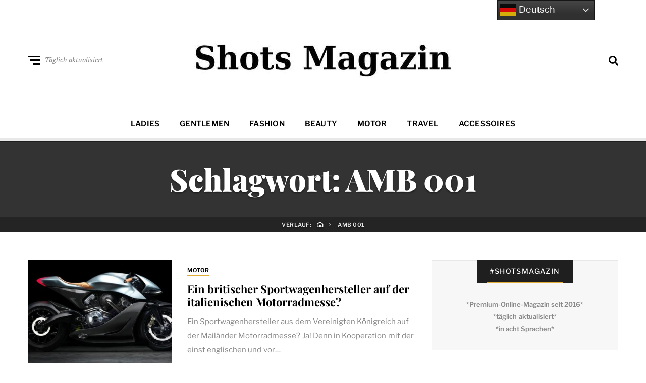

--- FILE ---
content_type: text/html; charset=UTF-8
request_url: https://www.shots.media/tag/amb-001
body_size: 14983
content:
<!DOCTYPE html>
<html dir="ltr" lang="de" prefix="og: https://ogp.me/ns#">
<head>

<meta name="robots" content="index, follow, max-image-preview:large">
<meta http-equiv="X-UA-Compatible" content="IE=edge">
<meta name="classification" content="Magazin, Premium, Styles, Trends, People, Advertorial, Lifestyle, Luxus">
<meta name="made" content="shots.media https://www.shots.media">
<meta name="publisher" content="Sierks Media">
<meta name="p:domain_verify" content="7a63c4c3306b42728752cd45c71e7178"/>
<meta name="verification" content="262dd00fb241a076b838352b06c4bbde" />
<meta name="theme-color" content="#000000" />
<meta name="facebook-domain-verification" content="x491yiultn5iz3751ptlksbe7shecn" />
<link rel="icon" href="https://www.shots.media/favicon.ico">
	
	<meta charset="UTF-8">
<meta name="viewport" content="width=device-width, initial-scale=1">
<link rel="profile" href="http://gmpg.org/xfn/11">
<title>AMB 001 | Shots Magazin</title>
	<style>img:is([sizes="auto" i], [sizes^="auto," i]) { contain-intrinsic-size: 3000px 1500px }</style>
	
		<!-- All in One SEO 4.9.3 - aioseo.com -->
	<meta name="description" content="Alle Artikel zum Thema AMB 001 im angesagten Shots Magazin für Styles, Trends, People." />
	<meta name="robots" content="max-image-preview:large" />
	<link rel="canonical" href="https://www.shots.media/tag/amb-001" />
	<meta name="generator" content="All in One SEO (AIOSEO) 4.9.3" />
		<script type="application/ld+json" class="aioseo-schema">
			{"@context":"https:\/\/schema.org","@graph":[{"@type":"BreadcrumbList","@id":"https:\/\/www.shots.media\/tag\/amb-001#breadcrumblist","itemListElement":[{"@type":"ListItem","@id":"https:\/\/www.shots.media#listItem","position":1,"name":"Home","item":"https:\/\/www.shots.media","nextItem":{"@type":"ListItem","@id":"https:\/\/www.shots.media\/tag\/amb-001#listItem","name":"AMB 001"}},{"@type":"ListItem","@id":"https:\/\/www.shots.media\/tag\/amb-001#listItem","position":2,"name":"AMB 001","previousItem":{"@type":"ListItem","@id":"https:\/\/www.shots.media#listItem","name":"Home"}}]},{"@type":"CollectionPage","@id":"https:\/\/www.shots.media\/tag\/amb-001#collectionpage","url":"https:\/\/www.shots.media\/tag\/amb-001","name":"AMB 001 | Shots Magazin","description":"Alle Artikel zum Thema AMB 001 im angesagten Shots Magazin f\u00fcr Styles, Trends, People.","inLanguage":"de-DE","isPartOf":{"@id":"https:\/\/www.shots.media\/#website"},"breadcrumb":{"@id":"https:\/\/www.shots.media\/tag\/amb-001#breadcrumblist"}},{"@type":"Organization","@id":"https:\/\/www.shots.media\/#organization","name":"Shots Magazin","description":"Styles, Trends, People","url":"https:\/\/www.shots.media\/","telephone":"+494035674993","logo":{"@type":"ImageObject","url":"https:\/\/www.shots.media\/wp-content\/uploads\/2025\/03\/cropped-sicon.jpg","@id":"https:\/\/www.shots.media\/tag\/amb-001\/#organizationLogo","width":512,"height":512},"image":{"@id":"https:\/\/www.shots.media\/tag\/amb-001\/#organizationLogo"},"sameAs":["https:\/\/www.facebook.com\/shotsmagazin\/","https:\/\/twitter.com\/shotsmagazin","https:\/\/www.instagram.com\/shotsmagazin\/","https:\/\/www.pinterest.de\/shotsmagazin\/","https:\/\/www.linkedin.com\/company\/shotsmagazin\/"]},{"@type":"WebSite","@id":"https:\/\/www.shots.media\/#website","url":"https:\/\/www.shots.media\/","name":"Shots Magazin","description":"Styles, Trends, People","inLanguage":"de-DE","publisher":{"@id":"https:\/\/www.shots.media\/#organization"}}]}
		</script>
		<!-- All in One SEO -->

<meta name="uri-translation" content="on" /><link rel="alternate" type="application/rss+xml" title="Shots Magazin &raquo; Feed" href="https://www.shots.media/feed" />
<link rel="alternate" type="application/rss+xml" title="Shots Magazin &raquo; Kommentar-Feed" href="https://www.shots.media/comments/feed" />
<link rel="alternate" type="application/rss+xml" title="Shots Magazin &raquo; AMB 001 Schlagwort-Feed" href="https://www.shots.media/tag/amb-001/feed" />
<script type="text/javascript">
/* <![CDATA[ */
window._wpemojiSettings = {"baseUrl":"https:\/\/s.w.org\/images\/core\/emoji\/16.0.1\/72x72\/","ext":".png","svgUrl":"https:\/\/s.w.org\/images\/core\/emoji\/16.0.1\/svg\/","svgExt":".svg","source":{"concatemoji":"https:\/\/www.shots.media\/wp-includes\/js\/wp-emoji-release.min.js?ver=6.8.3"}};
/*! This file is auto-generated */
!function(s,n){var o,i,e;function c(e){try{var t={supportTests:e,timestamp:(new Date).valueOf()};sessionStorage.setItem(o,JSON.stringify(t))}catch(e){}}function p(e,t,n){e.clearRect(0,0,e.canvas.width,e.canvas.height),e.fillText(t,0,0);var t=new Uint32Array(e.getImageData(0,0,e.canvas.width,e.canvas.height).data),a=(e.clearRect(0,0,e.canvas.width,e.canvas.height),e.fillText(n,0,0),new Uint32Array(e.getImageData(0,0,e.canvas.width,e.canvas.height).data));return t.every(function(e,t){return e===a[t]})}function u(e,t){e.clearRect(0,0,e.canvas.width,e.canvas.height),e.fillText(t,0,0);for(var n=e.getImageData(16,16,1,1),a=0;a<n.data.length;a++)if(0!==n.data[a])return!1;return!0}function f(e,t,n,a){switch(t){case"flag":return n(e,"\ud83c\udff3\ufe0f\u200d\u26a7\ufe0f","\ud83c\udff3\ufe0f\u200b\u26a7\ufe0f")?!1:!n(e,"\ud83c\udde8\ud83c\uddf6","\ud83c\udde8\u200b\ud83c\uddf6")&&!n(e,"\ud83c\udff4\udb40\udc67\udb40\udc62\udb40\udc65\udb40\udc6e\udb40\udc67\udb40\udc7f","\ud83c\udff4\u200b\udb40\udc67\u200b\udb40\udc62\u200b\udb40\udc65\u200b\udb40\udc6e\u200b\udb40\udc67\u200b\udb40\udc7f");case"emoji":return!a(e,"\ud83e\udedf")}return!1}function g(e,t,n,a){var r="undefined"!=typeof WorkerGlobalScope&&self instanceof WorkerGlobalScope?new OffscreenCanvas(300,150):s.createElement("canvas"),o=r.getContext("2d",{willReadFrequently:!0}),i=(o.textBaseline="top",o.font="600 32px Arial",{});return e.forEach(function(e){i[e]=t(o,e,n,a)}),i}function t(e){var t=s.createElement("script");t.src=e,t.defer=!0,s.head.appendChild(t)}"undefined"!=typeof Promise&&(o="wpEmojiSettingsSupports",i=["flag","emoji"],n.supports={everything:!0,everythingExceptFlag:!0},e=new Promise(function(e){s.addEventListener("DOMContentLoaded",e,{once:!0})}),new Promise(function(t){var n=function(){try{var e=JSON.parse(sessionStorage.getItem(o));if("object"==typeof e&&"number"==typeof e.timestamp&&(new Date).valueOf()<e.timestamp+604800&&"object"==typeof e.supportTests)return e.supportTests}catch(e){}return null}();if(!n){if("undefined"!=typeof Worker&&"undefined"!=typeof OffscreenCanvas&&"undefined"!=typeof URL&&URL.createObjectURL&&"undefined"!=typeof Blob)try{var e="postMessage("+g.toString()+"("+[JSON.stringify(i),f.toString(),p.toString(),u.toString()].join(",")+"));",a=new Blob([e],{type:"text/javascript"}),r=new Worker(URL.createObjectURL(a),{name:"wpTestEmojiSupports"});return void(r.onmessage=function(e){c(n=e.data),r.terminate(),t(n)})}catch(e){}c(n=g(i,f,p,u))}t(n)}).then(function(e){for(var t in e)n.supports[t]=e[t],n.supports.everything=n.supports.everything&&n.supports[t],"flag"!==t&&(n.supports.everythingExceptFlag=n.supports.everythingExceptFlag&&n.supports[t]);n.supports.everythingExceptFlag=n.supports.everythingExceptFlag&&!n.supports.flag,n.DOMReady=!1,n.readyCallback=function(){n.DOMReady=!0}}).then(function(){return e}).then(function(){var e;n.supports.everything||(n.readyCallback(),(e=n.source||{}).concatemoji?t(e.concatemoji):e.wpemoji&&e.twemoji&&(t(e.twemoji),t(e.wpemoji)))}))}((window,document),window._wpemojiSettings);
/* ]]> */
</script>
<link rel='stylesheet' id='cnss_font_awesome_css-css' href='https://www.shots.media/wp-content/plugins/easy-social-icons/css/font-awesome/css/all.min.css?ver=7.0.0' type='text/css' media='all' />
<link rel='stylesheet' id='cnss_font_awesome_v4_shims-css' href='https://www.shots.media/wp-content/plugins/easy-social-icons/css/font-awesome/css/v4-shims.min.css?ver=7.0.0' type='text/css' media='all' />
<link rel='stylesheet' id='cnss_css-css' href='https://www.shots.media/wp-content/plugins/easy-social-icons/css/cnss.css?ver=1.0' type='text/css' media='all' />
<link rel='stylesheet' id='cnss_share_css-css' href='https://www.shots.media/wp-content/plugins/easy-social-icons/css/share.css?ver=1.0' type='text/css' media='all' />
<style id='wp-emoji-styles-inline-css' type='text/css'>

	img.wp-smiley, img.emoji {
		display: inline !important;
		border: none !important;
		box-shadow: none !important;
		height: 1em !important;
		width: 1em !important;
		margin: 0 0.07em !important;
		vertical-align: -0.1em !important;
		background: none !important;
		padding: 0 !important;
	}
</style>
<link rel='stylesheet' id='wp-block-library-css' href='https://www.shots.media/wp-includes/css/dist/block-library/style.min.css?ver=6.8.3' type='text/css' media='all' />
<style id='classic-theme-styles-inline-css' type='text/css'>
/*! This file is auto-generated */
.wp-block-button__link{color:#fff;background-color:#32373c;border-radius:9999px;box-shadow:none;text-decoration:none;padding:calc(.667em + 2px) calc(1.333em + 2px);font-size:1.125em}.wp-block-file__button{background:#32373c;color:#fff;text-decoration:none}
</style>
<link rel='stylesheet' id='aioseo/css/src/vue/standalone/blocks/table-of-contents/global.scss-css' href='https://www.shots.media/wp-content/plugins/all-in-one-seo-pack/dist/Lite/assets/css/table-of-contents/global.e90f6d47.css?ver=4.9.3' type='text/css' media='all' />
<style id='global-styles-inline-css' type='text/css'>
:root{--wp--preset--aspect-ratio--square: 1;--wp--preset--aspect-ratio--4-3: 4/3;--wp--preset--aspect-ratio--3-4: 3/4;--wp--preset--aspect-ratio--3-2: 3/2;--wp--preset--aspect-ratio--2-3: 2/3;--wp--preset--aspect-ratio--16-9: 16/9;--wp--preset--aspect-ratio--9-16: 9/16;--wp--preset--color--black: #000000;--wp--preset--color--cyan-bluish-gray: #abb8c3;--wp--preset--color--white: #ffffff;--wp--preset--color--pale-pink: #f78da7;--wp--preset--color--vivid-red: #cf2e2e;--wp--preset--color--luminous-vivid-orange: #ff6900;--wp--preset--color--luminous-vivid-amber: #fcb900;--wp--preset--color--light-green-cyan: #7bdcb5;--wp--preset--color--vivid-green-cyan: #00d084;--wp--preset--color--pale-cyan-blue: #8ed1fc;--wp--preset--color--vivid-cyan-blue: #0693e3;--wp--preset--color--vivid-purple: #9b51e0;--wp--preset--gradient--vivid-cyan-blue-to-vivid-purple: linear-gradient(135deg,rgba(6,147,227,1) 0%,rgb(155,81,224) 100%);--wp--preset--gradient--light-green-cyan-to-vivid-green-cyan: linear-gradient(135deg,rgb(122,220,180) 0%,rgb(0,208,130) 100%);--wp--preset--gradient--luminous-vivid-amber-to-luminous-vivid-orange: linear-gradient(135deg,rgba(252,185,0,1) 0%,rgba(255,105,0,1) 100%);--wp--preset--gradient--luminous-vivid-orange-to-vivid-red: linear-gradient(135deg,rgba(255,105,0,1) 0%,rgb(207,46,46) 100%);--wp--preset--gradient--very-light-gray-to-cyan-bluish-gray: linear-gradient(135deg,rgb(238,238,238) 0%,rgb(169,184,195) 100%);--wp--preset--gradient--cool-to-warm-spectrum: linear-gradient(135deg,rgb(74,234,220) 0%,rgb(151,120,209) 20%,rgb(207,42,186) 40%,rgb(238,44,130) 60%,rgb(251,105,98) 80%,rgb(254,248,76) 100%);--wp--preset--gradient--blush-light-purple: linear-gradient(135deg,rgb(255,206,236) 0%,rgb(152,150,240) 100%);--wp--preset--gradient--blush-bordeaux: linear-gradient(135deg,rgb(254,205,165) 0%,rgb(254,45,45) 50%,rgb(107,0,62) 100%);--wp--preset--gradient--luminous-dusk: linear-gradient(135deg,rgb(255,203,112) 0%,rgb(199,81,192) 50%,rgb(65,88,208) 100%);--wp--preset--gradient--pale-ocean: linear-gradient(135deg,rgb(255,245,203) 0%,rgb(182,227,212) 50%,rgb(51,167,181) 100%);--wp--preset--gradient--electric-grass: linear-gradient(135deg,rgb(202,248,128) 0%,rgb(113,206,126) 100%);--wp--preset--gradient--midnight: linear-gradient(135deg,rgb(2,3,129) 0%,rgb(40,116,252) 100%);--wp--preset--font-size--small: 13px;--wp--preset--font-size--medium: 20px;--wp--preset--font-size--large: 36px;--wp--preset--font-size--x-large: 42px;--wp--preset--spacing--20: 0.44rem;--wp--preset--spacing--30: 0.67rem;--wp--preset--spacing--40: 1rem;--wp--preset--spacing--50: 1.5rem;--wp--preset--spacing--60: 2.25rem;--wp--preset--spacing--70: 3.38rem;--wp--preset--spacing--80: 5.06rem;--wp--preset--shadow--natural: 6px 6px 9px rgba(0, 0, 0, 0.2);--wp--preset--shadow--deep: 12px 12px 50px rgba(0, 0, 0, 0.4);--wp--preset--shadow--sharp: 6px 6px 0px rgba(0, 0, 0, 0.2);--wp--preset--shadow--outlined: 6px 6px 0px -3px rgba(255, 255, 255, 1), 6px 6px rgba(0, 0, 0, 1);--wp--preset--shadow--crisp: 6px 6px 0px rgba(0, 0, 0, 1);}:where(.is-layout-flex){gap: 0.5em;}:where(.is-layout-grid){gap: 0.5em;}body .is-layout-flex{display: flex;}.is-layout-flex{flex-wrap: wrap;align-items: center;}.is-layout-flex > :is(*, div){margin: 0;}body .is-layout-grid{display: grid;}.is-layout-grid > :is(*, div){margin: 0;}:where(.wp-block-columns.is-layout-flex){gap: 2em;}:where(.wp-block-columns.is-layout-grid){gap: 2em;}:where(.wp-block-post-template.is-layout-flex){gap: 1.25em;}:where(.wp-block-post-template.is-layout-grid){gap: 1.25em;}.has-black-color{color: var(--wp--preset--color--black) !important;}.has-cyan-bluish-gray-color{color: var(--wp--preset--color--cyan-bluish-gray) !important;}.has-white-color{color: var(--wp--preset--color--white) !important;}.has-pale-pink-color{color: var(--wp--preset--color--pale-pink) !important;}.has-vivid-red-color{color: var(--wp--preset--color--vivid-red) !important;}.has-luminous-vivid-orange-color{color: var(--wp--preset--color--luminous-vivid-orange) !important;}.has-luminous-vivid-amber-color{color: var(--wp--preset--color--luminous-vivid-amber) !important;}.has-light-green-cyan-color{color: var(--wp--preset--color--light-green-cyan) !important;}.has-vivid-green-cyan-color{color: var(--wp--preset--color--vivid-green-cyan) !important;}.has-pale-cyan-blue-color{color: var(--wp--preset--color--pale-cyan-blue) !important;}.has-vivid-cyan-blue-color{color: var(--wp--preset--color--vivid-cyan-blue) !important;}.has-vivid-purple-color{color: var(--wp--preset--color--vivid-purple) !important;}.has-black-background-color{background-color: var(--wp--preset--color--black) !important;}.has-cyan-bluish-gray-background-color{background-color: var(--wp--preset--color--cyan-bluish-gray) !important;}.has-white-background-color{background-color: var(--wp--preset--color--white) !important;}.has-pale-pink-background-color{background-color: var(--wp--preset--color--pale-pink) !important;}.has-vivid-red-background-color{background-color: var(--wp--preset--color--vivid-red) !important;}.has-luminous-vivid-orange-background-color{background-color: var(--wp--preset--color--luminous-vivid-orange) !important;}.has-luminous-vivid-amber-background-color{background-color: var(--wp--preset--color--luminous-vivid-amber) !important;}.has-light-green-cyan-background-color{background-color: var(--wp--preset--color--light-green-cyan) !important;}.has-vivid-green-cyan-background-color{background-color: var(--wp--preset--color--vivid-green-cyan) !important;}.has-pale-cyan-blue-background-color{background-color: var(--wp--preset--color--pale-cyan-blue) !important;}.has-vivid-cyan-blue-background-color{background-color: var(--wp--preset--color--vivid-cyan-blue) !important;}.has-vivid-purple-background-color{background-color: var(--wp--preset--color--vivid-purple) !important;}.has-black-border-color{border-color: var(--wp--preset--color--black) !important;}.has-cyan-bluish-gray-border-color{border-color: var(--wp--preset--color--cyan-bluish-gray) !important;}.has-white-border-color{border-color: var(--wp--preset--color--white) !important;}.has-pale-pink-border-color{border-color: var(--wp--preset--color--pale-pink) !important;}.has-vivid-red-border-color{border-color: var(--wp--preset--color--vivid-red) !important;}.has-luminous-vivid-orange-border-color{border-color: var(--wp--preset--color--luminous-vivid-orange) !important;}.has-luminous-vivid-amber-border-color{border-color: var(--wp--preset--color--luminous-vivid-amber) !important;}.has-light-green-cyan-border-color{border-color: var(--wp--preset--color--light-green-cyan) !important;}.has-vivid-green-cyan-border-color{border-color: var(--wp--preset--color--vivid-green-cyan) !important;}.has-pale-cyan-blue-border-color{border-color: var(--wp--preset--color--pale-cyan-blue) !important;}.has-vivid-cyan-blue-border-color{border-color: var(--wp--preset--color--vivid-cyan-blue) !important;}.has-vivid-purple-border-color{border-color: var(--wp--preset--color--vivid-purple) !important;}.has-vivid-cyan-blue-to-vivid-purple-gradient-background{background: var(--wp--preset--gradient--vivid-cyan-blue-to-vivid-purple) !important;}.has-light-green-cyan-to-vivid-green-cyan-gradient-background{background: var(--wp--preset--gradient--light-green-cyan-to-vivid-green-cyan) !important;}.has-luminous-vivid-amber-to-luminous-vivid-orange-gradient-background{background: var(--wp--preset--gradient--luminous-vivid-amber-to-luminous-vivid-orange) !important;}.has-luminous-vivid-orange-to-vivid-red-gradient-background{background: var(--wp--preset--gradient--luminous-vivid-orange-to-vivid-red) !important;}.has-very-light-gray-to-cyan-bluish-gray-gradient-background{background: var(--wp--preset--gradient--very-light-gray-to-cyan-bluish-gray) !important;}.has-cool-to-warm-spectrum-gradient-background{background: var(--wp--preset--gradient--cool-to-warm-spectrum) !important;}.has-blush-light-purple-gradient-background{background: var(--wp--preset--gradient--blush-light-purple) !important;}.has-blush-bordeaux-gradient-background{background: var(--wp--preset--gradient--blush-bordeaux) !important;}.has-luminous-dusk-gradient-background{background: var(--wp--preset--gradient--luminous-dusk) !important;}.has-pale-ocean-gradient-background{background: var(--wp--preset--gradient--pale-ocean) !important;}.has-electric-grass-gradient-background{background: var(--wp--preset--gradient--electric-grass) !important;}.has-midnight-gradient-background{background: var(--wp--preset--gradient--midnight) !important;}.has-small-font-size{font-size: var(--wp--preset--font-size--small) !important;}.has-medium-font-size{font-size: var(--wp--preset--font-size--medium) !important;}.has-large-font-size{font-size: var(--wp--preset--font-size--large) !important;}.has-x-large-font-size{font-size: var(--wp--preset--font-size--x-large) !important;}
:where(.wp-block-post-template.is-layout-flex){gap: 1.25em;}:where(.wp-block-post-template.is-layout-grid){gap: 1.25em;}
:where(.wp-block-columns.is-layout-flex){gap: 2em;}:where(.wp-block-columns.is-layout-grid){gap: 2em;}
:root :where(.wp-block-pullquote){font-size: 1.5em;line-height: 1.6;}
</style>
<link rel='stylesheet' id='ez-toc-css' href='https://www.shots.media/wp-content/plugins/easy-table-of-contents/assets/css/screen.min.css?ver=2.0.80' type='text/css' media='all' />
<style id='ez-toc-inline-css' type='text/css'>
div#ez-toc-container .ez-toc-title {font-size: 120%;}div#ez-toc-container .ez-toc-title {font-weight: 500;}div#ez-toc-container ul li , div#ez-toc-container ul li a {font-size: 95%;}div#ez-toc-container ul li , div#ez-toc-container ul li a {font-weight: 500;}div#ez-toc-container nav ul ul li {font-size: 90%;}.ez-toc-box-title {font-weight: bold; margin-bottom: 10px; text-align: center; text-transform: uppercase; letter-spacing: 1px; color: #666; padding-bottom: 5px;position:absolute;top:-4%;left:5%;background-color: inherit;transition: top 0.3s ease;}.ez-toc-box-title.toc-closed {top:-25%;}
</style>
<link rel='stylesheet' id='neville-style-css' href='https://www.shots.media/wp-content/themes/neville/style.css?ver=1.0.1' type='text/css' media='all' />
<style id='neville-style-inline-css' type='text/css'>
.rss-btn i, .sb-general i, .required, .sticky .sticky-tag, .header-btns .hbtn-count, .comments-area .comment-respond .comment-reply-title small a{color:#e0ad38;}.category-link.sty1, .comment-reply-link.sty1, .widget-content .wid-posts-lists .wid-pl-item .entry-thumbnail .wid-pli-pos:before{background-color:#e0ad38;}abbr, abbr[title], acronym, .section-title.st2x:before, .category-link.sty2, .comment-reply-link.sty2, .comment-reply-link, .single .entry-content a:not([class]), .single .comment-content a:not([class]), .page-template-default .entry-content a:not([class]), .page-template-default .comment-content a:not([class]), .widget-title-wrap .widget-title span, .widget-content .textwidget a:not([class]), .wid-big-buttons .wid-big-button span:before{border-bottom-color:#e0ad38;}
</style>
<link rel='stylesheet' id='meks-author-widget-css' href='https://www.shots.media/wp-content/plugins/meks-smart-author-widget/css/style.css?ver=1.1.5' type='text/css' media='all' />
<link rel='stylesheet' id='tablepress-default-css' href='https://www.shots.media/wp-content/plugins/tablepress/css/build/default.css?ver=3.2.6' type='text/css' media='all' />
<script type="text/javascript" src="https://www.shots.media/wp-includes/js/jquery/jquery.min.js?ver=3.7.1" id="jquery-core-js"></script>
<script type="text/javascript" src="https://www.shots.media/wp-includes/js/jquery/jquery-migrate.min.js?ver=3.4.1" id="jquery-migrate-js"></script>
<script type="text/javascript" id="jquery-js-after">
/* <![CDATA[ */
jQuery(document).ready(function() {
	jQuery(".6038f517aaf9f44f4deca5c8136afa28").click(function() {
		jQuery.post(
			"https://www.shots.media/wp-admin/admin-ajax.php", {
				"action": "quick_adsense_onpost_ad_click",
				"quick_adsense_onpost_ad_index": jQuery(this).attr("data-index"),
				"quick_adsense_nonce": "ee3fe65bc8",
			}, function(response) { }
		);
	});
});
/* ]]> */
</script>
<script type="text/javascript" src="https://www.shots.media/wp-content/plugins/easy-social-icons/js/cnss.js?ver=1.0" id="cnss_js-js"></script>
<script type="text/javascript" src="https://www.shots.media/wp-content/plugins/easy-social-icons/js/share.js?ver=1.0" id="cnss_share_js-js"></script>
<link rel="https://api.w.org/" href="https://www.shots.media/wp-json/" /><link rel="alternate" title="JSON" type="application/json" href="https://www.shots.media/wp-json/wp/v2/tags/12349" /><link rel="EditURI" type="application/rsd+xml" title="RSD" href="https://www.shots.media/xmlrpc.php?rsd" />
<meta name="generator" content="WordPress 6.8.3" />
<style type="text/css">
		ul.cnss-social-icon li.cn-fa-icon a{background-color:#000000!important;}
		ul.cnss-social-icon li.cn-fa-icon a:hover{background-color:#333333!important;color:#ffffff!important;}
		</style><link rel="icon" href="https://www.shots.media/wp-content/uploads/2025/03/cropped-sicon-32x32.jpg" sizes="32x32" />
<link rel="icon" href="https://www.shots.media/wp-content/uploads/2025/03/cropped-sicon-192x192.jpg" sizes="192x192" />
<link rel="apple-touch-icon" href="https://www.shots.media/wp-content/uploads/2025/03/cropped-sicon-180x180.jpg" />
<meta name="msapplication-TileImage" content="https://www.shots.media/wp-content/uploads/2025/03/cropped-sicon-270x270.jpg" />
		<style type="text/css" id="wp-custom-css">
			.ccm-root q {
quotes: initial
}
		</style>
		
 	<script>
// Set to the same value as the web property used on the site
var gaProperty = 'UA-72808506-1';
// Disable tracking if the opt-out cookie exists.
var disableStr = 'ga-disable-' + gaProperty;
if (document.cookie.indexOf(disableStr + '=true') > -1) {
window[disableStr] = true;
}
// Opt-out function
function gaOptout() {
document.cookie = disableStr + '=true; expires=Thu, 31 Dec 2099 23:59:59 UTC; path=/';
window[disableStr] = true;
alert('Das Tracking durch Google Analytics wurde in Ihrem Browser für diese Website deaktiviert.');
}
</script>

<!-- Google tag (gtag.js) -->
<script async src="https://www.googletagmanager.com/gtag/js?id=G-E0SE1XQ677"></script>
<script>
  window.dataLayer = window.dataLayer || [];
  function gtag(){dataLayer.push(arguments);}
  gtag('js', new Date());

  gtag('config', 'G-E0SE1XQ677');
</script>
	
	<script type="text/javascript">
    window._mNHandle = window._mNHandle || {};
    window._mNHandle.queue = window._mNHandle.queue || [];
    medianet_versionId = "3121199";
</script>
	
	<img src="[data-uri]" data-wp-preserve="%3Cscript%20type%3D%22text%2Fjavascript%22%3E%0A%2F%2F%20Set%20to%20the%20same%20value%20as%20the%20web%20property%20used%20on%20the%20site%0Avar%20gaProperty%20%3D%20'UA-72808506-1'%3B%0A%0A%2F%2F%20Disable%20tracking%20if%20the%20opt-out%20cookie%20exists.%0Avar%20disableStr%20%3D%20'ga-disable-'%20%2B%20gaProperty%3B%0Aif%20(document.cookie.indexOf(disableStr%20%2B%20'%3Dtrue')%20%3E%20-1)%20%7B%0A%20%20window%5BdisableStr%5D%20%3D%20true%3B%0A%7D%0A%0A%2F%2F%20Opt-out%20function%0Afunction%20gaOptout()%20%7B%0A%20%20document.cookie%20%3D%20disableStr%20%2B%20'%3Dtrue%3B%20expires%3DThu%2C%2031%20Dec%202099%2023%3A59%3A59%20UTC%3B%20path%3D%2F'%3B%0A%20%20window%5BdisableStr%5D%20%3D%20true%3B%0A%7D%0A%3C%2Fscript%3E" data-mce-resize="false" data-mce-placeholder="1" class="mce-object" width="20" height="20" alt="&lt;script&gt;" title="&lt;script&gt;" />
	
<script type="text/javascript" src="//get.mirando.de/mirando.js#a=17631827&as=1&at=100" async></script>
	
	<script src="https://mein.clickskeks.at/app.js?apiKey=16466eb92c523189cae9e6bd2ae982e53bd29b507f5daea3&amp;domain=633ffad8fdab000b85199b03" referrerpolicy="origin"></script>
	
	<script async src="https://pagead2.googlesyndication.com/pagead/js/adsbygoogle.js?client=ca-pub-6503463188781194"
     crossorigin="anonymous"></script>

<script src="https://analytics.ahrefs.com/analytics.js" data-key="mlcwM3Mln+5T4eGB1tsAtA" async></script>
	
</head>
	

<body class="archive tag tag-amb-001 tag-12349 wp-custom-logo wp-theme-neville nav-lines">

		<div id="offset-sidebar-overlay" class="os-overlay">
			<div id="offset-sider-wrap" class="os-wrap">
				<aside id="sidebar-offset" class="sidebar os-sidebar" role="complementary">
					<div class="os-close-wrap">
						<a href="#" id="offset-close-sidebar" class="os-close">Beenden</a>
					</div>
					
		<section id="recent-posts-5" class="widget widget_recent_entries"><div class="widget-content">
		<header class="widget-title-wrap"><h2 class="widget-title"><span>Neue Inhalte</span></h2></header>
		<ul>
											<li>
					<a href="https://www.shots.media/events/2026/bob-und-skeleton-innovative-hightech-schuhe/119139">Bob und Skeleton - innovative Hightech-Schuhe</a>
									</li>
											<li>
					<a href="https://www.shots.media/accessoires/2026/vorhaenge-nach-mass-styling-fuer-das-perfekte-zuhause/119125">Vorhänge nach Maß - Styling für das perfekte Zuhause</a>
									</li>
											<li>
					<a href="https://www.shots.media/ladies/2026/designer-outlet-berlin-zwei-neue-stores/119116">Designer Outlet Berlin - zwei neue Stores </a>
									</li>
											<li>
					<a href="https://www.shots.media/travel/2026/messen-fruehling-sommer-in-frankfurt-termine-trends-und-tipps/119105">Messen Frühling/Sommer in Frankfurt: Termine, Trends und Tipps</a>
									</li>
											<li>
					<a href="https://www.shots.media/travel/2026/perfekte-bedingungen-golfhochsaison-an-floridas-paradise-coast/119099">Perfekte Bedingungen - Golfhochsaison an Floridas Paradise Coast</a>
									</li>
					</ul>

		</div></section><section id="nav_menu-2" class="widget widget_nav_menu"><div class="widget-content"><header class="widget-title-wrap"><h2 class="widget-title"><span>Alle Rubriken</span></h2></header><div class="menu-menue2-container"><ul id="menu-menue2" class="menu"><li id="menu-item-61" class="menu-item menu-item-type-taxonomy menu-item-object-category menu-item-61"><a href="https://www.shots.media/magazin/ladies">Ladies</a></li>
<li id="menu-item-57" class="menu-item menu-item-type-taxonomy menu-item-object-category menu-item-57"><a href="https://www.shots.media/magazin/gentlemen">Gentlemen</a></li>
<li id="menu-item-17485" class="menu-item menu-item-type-taxonomy menu-item-object-category menu-item-17485"><a href="https://www.shots.media/magazin/fashion">Fashion</a></li>
<li id="menu-item-75927" class="menu-item menu-item-type-taxonomy menu-item-object-category menu-item-75927"><a href="https://www.shots.media/magazin/beauty">Beauty</a></li>
<li id="menu-item-84006" class="menu-item menu-item-type-taxonomy menu-item-object-category menu-item-84006"><a href="https://www.shots.media/magazin/motor">Motor</a></li>
<li id="menu-item-59" class="menu-item menu-item-type-taxonomy menu-item-object-category menu-item-59"><a href="https://www.shots.media/magazin/travel">Travel</a></li>
<li id="menu-item-62" class="menu-item menu-item-type-taxonomy menu-item-object-category menu-item-62"><a href="https://www.shots.media/magazin/accessoires">Accessoires</a></li>
</ul></div></div></section>				</aside>
			</div>
			<div class="os-empty"></div>
		</div>
				<div id="search-overlay" class="search-overlay">
			<form role="search" method="get" class="search-form" action="https://www.shots.media/">
				<label>
					<span class="screen-reader-text">Suche nach:</span>
					<input type="search" class="search-field" placeholder="Suchen …" value="" name="s" />
				</label>
				<input type="submit" class="search-submit" value="Suchen" />
			</form>		</div>
		<div id="page" class="site">		<div class="menu-overlay"></div>
				<header id="masthead" class="site-header" role="banner">
					<div id="topnav" class="wrap top-navigation">
				<div class="container">
						<nav id="secondary-nav" class="secondary-nav" role="navigation">
							</nav><!-- #secondary-nav -->
						<nav id="header-social-nav" class="social-nav-header" role="navigation">
							</nav><!-- #header-social-nav -->
			
				</div><!-- .container -->
			</div><!-- #topnav -->
			
			<div id="midhead" class="wrap middle-header">
				<div class="container midhead">
			<div class="site-branding"><p class="site-title"><a href="https://www.shots.media/" title="Shots Magazin" rel="home" itemprop="url"><img src="https://www.shots.media/wp-content/uploads/2025/03/cropped-shots_magazin_logo4.jpg" class="custom-logo" alt="Shots Magazin" title="Shots Magazin" itemprop="logo" /></a></p></div><!-- .site-branding -->			<div class="header-btns left-side">
				
				<div class="header-btn">
					<a href="#" id="mobile-button" class="mobile-btn">
						<span class="burger-bars">
							<span class="mbtn-top"></span>
							<span class="mbtn-mid"></span>
							<span class="mbtn-bot"></span>
						</span>
						<span class="label-btn">Täglich aktualisiert</span>
					</a>
				</div>			</div>
						<div class="header-btns right-side">
				
				<div id="hbtn-search" class="header-btn">
					<a href="#" class="hbtn-search"><i class="nicon nicon-search"></i></a>
				</div>			</div>
							</div><!-- .container.midhead -->
			</div><!-- #midhead -->
							
			<div id="mainnav" class="wrap main-navigation">
				<div class="container">
						<nav id="primary-nav" class="primary-nav" role="navigation">
				<ul id="primary-menu" class="large-nav"><li class="menu-item menu-item-type-taxonomy menu-item-object-category menu-item-61"><a href="https://www.shots.media/magazin/ladies">Ladies</a></li>
<li class="menu-item menu-item-type-taxonomy menu-item-object-category menu-item-57"><a href="https://www.shots.media/magazin/gentlemen">Gentlemen</a></li>
<li class="menu-item menu-item-type-taxonomy menu-item-object-category menu-item-17485"><a href="https://www.shots.media/magazin/fashion">Fashion</a></li>
<li class="menu-item menu-item-type-taxonomy menu-item-object-category menu-item-75927"><a href="https://www.shots.media/magazin/beauty">Beauty</a></li>
<li class="menu-item menu-item-type-taxonomy menu-item-object-category menu-item-84006"><a href="https://www.shots.media/magazin/motor">Motor</a></li>
<li class="menu-item menu-item-type-taxonomy menu-item-object-category menu-item-59"><a href="https://www.shots.media/magazin/travel">Travel</a></li>
<li class="menu-item menu-item-type-taxonomy menu-item-object-category menu-item-62"><a href="https://www.shots.media/magazin/accessoires">Accessoires</a></li>
</ul>				
			</nav><!-- #primary-nav -->
							</div><!-- .container -->
				<div id="navextra" class="navigation-extra"></div>			</div><!-- #mainnav -->
					</header><!-- #masthead -->
					<header class="wrap blog-header">
				<div class="bh-overlay"></div><div class="bho-shadow"></div>				<div class="container">
					<div class="row-display grid-2">
						<div class="col-12x">
			<h1 class="section-title">Schlagwort: <span>AMB 001</span></h1><p class="section-description"></p><div class="header-bread"><nav role="navigation" aria-label="Breadcrumbs" class="breadcrumb-trail breadcrumbs" itemprop="breadcrumb"><h2 class="trail-browse">Verlauf:</h2><ul class="trail-items" itemscope itemtype="http://schema.org/BreadcrumbList"><meta name="numberOfItems" content="2" /><meta name="itemListOrder" content="Ascending" /><li itemprop="itemListElement" itemscope itemtype="http://schema.org/ListItem" class="trail-item trail-begin"><a href="https://www.shots.media" rel="home"><span itemprop="name"><i class="nicon nicon-home-c"></i></span></a><meta itemprop="position" content="1" /> <i class="nicon nicon-angle-right"></i></li><li itemprop="itemListElement" itemscope itemtype="http://schema.org/ListItem" class="trail-item trail-end"><span itemprop="name">AMB 001</span><meta itemprop="position" content="2" /> <i class="nicon nicon-angle-right"></i></li></ul></nav></div>						</div>
					</div>
				</div>
				<div class="black-wrap"></div>
			</header>
					<section id="sec-blog-1" class="wrap section-blog">
			<div class="container">
				<div class="row-display grid-2">
				<div id="primary" class="col-8x content-area">
						<main id="main" class="site-main" role="main">
				<article id="post-56673" class="post-56673 post type-post status-publish format-standard has-post-thumbnail hentry category-motor tag-amb-001 tag-aston-martin tag-bike tag-brough-superior tag-limitiert tag-motorrad tag-neuheit"><figure class="img-has-overlay post-thumbnail"><img width="370" height="265" src="https://www.shots.media/wp-content/uploads/2019/11/eicma001-370x265.jpg" class="attachment-post-thumbnail size-post-thumbnail wp-post-image" alt="AMB" decoding="async" fetchpriority="high" /><figcaption class="img-overlay empty-caption no-gradient"><a href="https://www.shots.media/motor/2019/ein-britischer-sportwagenhersteller-auf-der-italienischen-motorradmesse/56673" title="Ein britischer Sportwagenhersteller auf der italienischen Motorradmesse?" class="img-link-to" rel="nofollow"></a></figcaption></figure><div class="entry-content"><div class="entry-meta"><a href="https://www.shots.media/magazin/motor" class="category-link sty2">Motor</a></div><h3 class="entry-title t-1x"><a href="https://www.shots.media/motor/2019/ein-britischer-sportwagenhersteller-auf-der-italienischen-motorradmesse/56673" rel="bookmark">Ein britischer Sportwagenhersteller auf der italienischen Motorradmesse?</a></h3><p class="entry-excerpt">Ein Sportwagenhersteller aus dem Vereinigten Königreich auf der Mailänder Motorradmesse? Ja! Denn in Kooperation mit der einst englischen und vor&hellip;</p><footer class="entry-meta"><span class="article-author"><i class="nicon nicon-user"></i> <em>Shots Magazin</em></span><time>6. November 2019</time></footer></div></article><!-- #post-56673 -->				</main><!-- #main -->
						</div><!-- #primary -->
						<div class="col-4x sidebar-wrap">
					<aside id="sidebar-index" class="sidebar" role="complementary">
				<section id="text-54" class="widget widget_text"><div class="widget-content"><header class="widget-title-wrap"><h2 class="widget-title"><span>#ShotsMagazin</span></h2></header>			<div class="textwidget"><p><center><strong>*Premium-Online-Magazin seit 2016*</strong></center><center><strong>*täglich aktualisiert*<br />
*in acht Sprachen*<br />
</strong></center></p>
</div>
		</div></section><section id="text-60" class="widget widget_text"><div class="widget-content">			<div class="textwidget"><p><center><img loading="lazy" decoding="async" src="https://www.shots.media/wp-content/uploads/2024/03/contentbanner.jpg" width="110" height="36" /></center><br />
<a href="https://sierks.media/news/2025/beratung-strategie-mit-medienverstand/14665" target="_blank" rel="noopener"><img loading="lazy" decoding="async" class="aligncenter size-full wp-image-114774" src="https://www.shots.media/wp-content/uploads/2025/06/medienverstandsierksmedia.jpg" alt="" width="1080" height="1080" srcset="https://www.shots.media/wp-content/uploads/2025/06/medienverstandsierksmedia.jpg 1080w, https://www.shots.media/wp-content/uploads/2025/06/medienverstandsierksmedia-300x300.jpg 300w, https://www.shots.media/wp-content/uploads/2025/06/medienverstandsierksmedia-1024x1024.jpg 1024w, https://www.shots.media/wp-content/uploads/2025/06/medienverstandsierksmedia-150x150.jpg 150w, https://www.shots.media/wp-content/uploads/2025/06/medienverstandsierksmedia-370x370.jpg 370w, https://www.shots.media/wp-content/uploads/2025/06/medienverstandsierksmedia-70x70.jpg 70w, https://www.shots.media/wp-content/uploads/2025/06/medienverstandsierksmedia-155x155.jpg 155w" sizes="auto, (max-width: 1080px) 100vw, 1080px" /></a></p>
</div>
		</div></section><section id="text-50" class="widget widget_text"><div class="widget-content">			<div class="textwidget"><p><center><img loading="lazy" decoding="async" src="https://www.shots.media/wp-content/uploads/2024/03/contentbanner.jpg" width="110" height="36" /></center><br />
<script async src="https://pagead2.googlesyndication.com/pagead/js/adsbygoogle.js"></script><br />
<!-- Rechter Frame 300 x 600 --><br />
<ins class="adsbygoogle" style="display: inline-block; width: 300px; height: 600px;" data-ad-client="ca-pub-8199702235166460" data-ad-slot="1776374505"></ins><br />
<script>
     (adsbygoogle = window.adsbygoogle || []).push({});
</script></p>
</div>
		</div></section><section id="tag_cloud-3" class="widget widget_tag_cloud"><div class="widget-content"><header class="widget-title-wrap"><h2 class="widget-title"><span>#Tags</span></h2></header><div class="tagcloud"><a href="https://www.shots.media/tag/advertorial" class="tag-cloud-link tag-link-5721 tag-link-position-1" style="font-size: 12.355555555556pt;" aria-label="Advertorial (531 Einträge)">Advertorial</a>
<a href="https://www.shots.media/tag/anzeige" class="tag-cloud-link tag-link-12394 tag-link-position-2" style="font-size: 12.355555555556pt;" aria-label="Anzeige (534 Einträge)">Anzeige</a>
<a href="https://www.shots.media/tag/beauty" class="tag-cloud-link tag-link-52 tag-link-position-3" style="font-size: 14.688888888889pt;" aria-label="Beauty (749 Einträge)">Beauty</a>
<a href="https://www.shots.media/tag/berlin" class="tag-cloud-link tag-link-159 tag-link-position-4" style="font-size: 8.4666666666667pt;" aria-label="Berlin (298 Einträge)">Berlin</a>
<a href="https://www.shots.media/tag/classic-cars" class="tag-cloud-link tag-link-544 tag-link-position-5" style="font-size: 10.022222222222pt;" aria-label="Classic Cars (376 Einträge)">Classic Cars</a>
<a href="https://www.shots.media/tag/designer" class="tag-cloud-link tag-link-768 tag-link-position-6" style="font-size: 8pt;" aria-label="Designer (280 Einträge)">Designer</a>
<a href="https://www.shots.media/tag/fahrgasmus" class="tag-cloud-link tag-link-16469 tag-link-position-7" style="font-size: 8.9333333333333pt;" aria-label="Fahrgasmus (320 Einträge)">Fahrgasmus</a>
<a href="https://www.shots.media/tag/fashion" class="tag-cloud-link tag-link-70 tag-link-position-8" style="font-size: 22pt;" aria-label="Fashion (2.251 Einträge)">Fashion</a>
<a href="https://www.shots.media/tag/hamburg" class="tag-cloud-link tag-link-63 tag-link-position-9" style="font-size: 10.8pt;" aria-label="Hamburg (429 Einträge)">Hamburg</a>
<a href="https://www.shots.media/tag/herbst" class="tag-cloud-link tag-link-2026 tag-link-position-10" style="font-size: 9.0888888888889pt;" aria-label="Herbst (333 Einträge)">Herbst</a>
<a href="https://www.shots.media/tag/historie" class="tag-cloud-link tag-link-517 tag-link-position-11" style="font-size: 10.333333333333pt;" aria-label="Historie (399 Einträge)">Historie</a>
<a href="https://www.shots.media/tag/hotel" class="tag-cloud-link tag-link-43 tag-link-position-12" style="font-size: 12.511111111111pt;" aria-label="Hotel (553 Einträge)">Hotel</a>
<a href="https://www.shots.media/tag/klassiker" class="tag-cloud-link tag-link-921 tag-link-position-13" style="font-size: 11.266666666667pt;" aria-label="Klassiker (455 Einträge)">Klassiker</a>
<a href="https://www.shots.media/tag/kollektion" class="tag-cloud-link tag-link-97 tag-link-position-14" style="font-size: 14.222222222222pt;" aria-label="Kollektion (713 Einträge)">Kollektion</a>
<a href="https://www.shots.media/tag/kosmetik" class="tag-cloud-link tag-link-1448 tag-link-position-15" style="font-size: 12.511111111111pt;" aria-label="Kosmetik (550 Einträge)">Kosmetik</a>
<a href="https://www.shots.media/tag/limitiert" class="tag-cloud-link tag-link-7638 tag-link-position-16" style="font-size: 10.022222222222pt;" aria-label="Limitiert (376 Einträge)">Limitiert</a>
<a href="https://www.shots.media/tag/look" class="tag-cloud-link tag-link-1804 tag-link-position-17" style="font-size: 14.222222222222pt;" aria-label="Look (700 Einträge)">Look</a>
<a href="https://www.shots.media/tag/luxus" class="tag-cloud-link tag-link-131 tag-link-position-18" style="font-size: 20.444444444444pt;" aria-label="Luxus (1.773 Einträge)">Luxus</a>
<a href="https://www.shots.media/tag/mode" class="tag-cloud-link tag-link-71 tag-link-position-19" style="font-size: 22pt;" aria-label="Mode (2.225 Einträge)">Mode</a>
<a href="https://www.shots.media/tag/model" class="tag-cloud-link tag-link-10 tag-link-position-20" style="font-size: 11.266666666667pt;" aria-label="Model (455 Einträge)">Model</a>
<a href="https://www.shots.media/tag/motorsport" class="tag-cloud-link tag-link-116 tag-link-position-21" style="font-size: 11.111111111111pt;" aria-label="Motorsport (442 Einträge)">Motorsport</a>
<a href="https://www.shots.media/tag/neuheit" class="tag-cloud-link tag-link-957 tag-link-position-22" style="font-size: 15.155555555556pt;" aria-label="Neuheit (820 Einträge)">Neuheit</a>
<a href="https://www.shots.media/tag/neuwagen" class="tag-cloud-link tag-link-4109 tag-link-position-23" style="font-size: 17.022222222222pt;" aria-label="Neuwagen (1.062 Einträge)">Neuwagen</a>
<a href="https://www.shots.media/tag/oldtimer" class="tag-cloud-link tag-link-543 tag-link-position-24" style="font-size: 9.8666666666667pt;" aria-label="Oldtimer (372 Einträge)">Oldtimer</a>
<a href="https://www.shots.media/tag/online-shop" class="tag-cloud-link tag-link-3162 tag-link-position-25" style="font-size: 8.9333333333333pt;" aria-label="Online-Shop (324 Einträge)">Online-Shop</a>
<a href="https://www.shots.media/tag/outfit" class="tag-cloud-link tag-link-1093 tag-link-position-26" style="font-size: 9.4pt;" aria-label="Outfit (344 Einträge)">Outfit</a>
<a href="https://www.shots.media/tag/performance" class="tag-cloud-link tag-link-344 tag-link-position-27" style="font-size: 9.8666666666667pt;" aria-label="Performance (370 Einträge)">Performance</a>
<a href="https://www.shots.media/tag/pflege" class="tag-cloud-link tag-link-53 tag-link-position-28" style="font-size: 11.422222222222pt;" aria-label="Pflege (472 Einträge)">Pflege</a>
<a href="https://www.shots.media/tag/prominente" class="tag-cloud-link tag-link-496 tag-link-position-29" style="font-size: 13.6pt;" aria-label="Prominente (639 Einträge)">Prominente</a>
<a href="https://www.shots.media/tag/ratgeber" class="tag-cloud-link tag-link-10160 tag-link-position-30" style="font-size: 11.577777777778pt;" aria-label="Ratgeber (476 Einträge)">Ratgeber</a>
<a href="https://www.shots.media/tag/reise" class="tag-cloud-link tag-link-965 tag-link-position-31" style="font-size: 16.866666666667pt;" aria-label="Reise (1.054 Einträge)">Reise</a>
<a href="https://www.shots.media/tag/schuhe" class="tag-cloud-link tag-link-409 tag-link-position-32" style="font-size: 8.6222222222222pt;" aria-label="Schuhe (311 Einträge)">Schuhe</a>
<a href="https://www.shots.media/tag/sommer" class="tag-cloud-link tag-link-659 tag-link-position-33" style="font-size: 10.955555555556pt;" aria-label="Sommer (431 Einträge)">Sommer</a>
<a href="https://www.shots.media/tag/sportwagen" class="tag-cloud-link tag-link-1101 tag-link-position-34" style="font-size: 9.4pt;" aria-label="Sportwagen (348 Einträge)">Sportwagen</a>
<a href="https://www.shots.media/tag/style" class="tag-cloud-link tag-link-235 tag-link-position-35" style="font-size: 14.844444444444pt;" aria-label="Style (779 Einträge)">Style</a>
<a href="https://www.shots.media/tag/suv" class="tag-cloud-link tag-link-223 tag-link-position-36" style="font-size: 9.5555555555556pt;" aria-label="SUV (351 Einträge)">SUV</a>
<a href="https://www.shots.media/tag/test" class="tag-cloud-link tag-link-648 tag-link-position-37" style="font-size: 9.0888888888889pt;" aria-label="Test (332 Einträge)">Test</a>
<a href="https://www.shots.media/tag/tipps" class="tag-cloud-link tag-link-86 tag-link-position-38" style="font-size: 14.377777777778pt;" aria-label="Tipps (730 Einträge)">Tipps</a>
<a href="https://www.shots.media/tag/trend" class="tag-cloud-link tag-link-1111 tag-link-position-39" style="font-size: 14.533333333333pt;" aria-label="Trend (734 Einträge)">Trend</a>
<a href="https://www.shots.media/tag/uhren" class="tag-cloud-link tag-link-394 tag-link-position-40" style="font-size: 10.022222222222pt;" aria-label="Uhren (376 Einträge)">Uhren</a>
<a href="https://www.shots.media/tag/urlaub" class="tag-cloud-link tag-link-964 tag-link-position-41" style="font-size: 16.088888888889pt;" aria-label="Urlaub (922 Einträge)">Urlaub</a>
<a href="https://www.shots.media/tag/video" class="tag-cloud-link tag-link-1137 tag-link-position-42" style="font-size: 9.5555555555556pt;" aria-label="Video (352 Einträge)">Video</a>
<a href="https://www.shots.media/tag/vip" class="tag-cloud-link tag-link-358 tag-link-position-43" style="font-size: 9.4pt;" aria-label="VIP (349 Einträge)">VIP</a>
<a href="https://www.shots.media/tag/werbung" class="tag-cloud-link tag-link-489 tag-link-position-44" style="font-size: 12.666666666667pt;" aria-label="Werbung (556 Einträge)">Werbung</a>
<a href="https://www.shots.media/tag/winter" class="tag-cloud-link tag-link-1859 tag-link-position-45" style="font-size: 10.955555555556pt;" aria-label="Winter (431 Einträge)">Winter</a></div>
</div></section>					</aside><!-- #sidebar-index -->
				</div><!-- sidebar columnd wrap -->
								</div><!-- .row-display -->
			</div><!-- .container -->
		</section><!-- #sec-blog-1 -->
					<section id="sec-footer-sidebars" class="wrap section-footer-sidebars mg0">
				<div class="container">
					<div class="row-display grid-2">
							<div class="col-4x footer-sidebar">
					<aside id="footer-sidebar-1" class="sidebar" role="complementary">
						<section id="text-21" class="widget widget_text"><div class="widget-content"><header class="widget-title-wrap"><h2 class="widget-title"><span>#Luxus</span></h2></header>			<div class="textwidget"><p><a href="https://www.shots.media/tag/luxus"><img loading="lazy" decoding="async" class="aligncenter size-full wp-image-26598" src="https://www.shots.media/wp-content/uploads/2023/01/luxushome.jpg" alt="Luxus" width="1200" height="600" /></a></p>
</div>
		</div></section><section id="text-23" class="widget widget_text"><div class="widget-content"><header class="widget-title-wrap"><h2 class="widget-title"><span>#Mode</span></h2></header>			<div class="textwidget"><p><a href="https://www.shots.media/tag/mode"><img loading="lazy" decoding="async" class="aligncenter size-full wp-image-26600" src="https://www.shots.media/wp-content/uploads/2023/01/schuhemode.jpg" alt="Mode" width="1200" height="600" /></a></p>
</div>
		</div></section><section id="text-59" class="widget widget_text"><div class="widget-content"><header class="widget-title-wrap"><h2 class="widget-title"><span>#Styles</span></h2></header>			<div class="textwidget"><p><a href="https://www.shots.media/tag/style"><img loading="lazy" decoding="async" class="aligncenter size-full wp-image-26600" src="https://www.shots.media/wp-content/uploads/2023/01/stylehome.jpg" alt="Styles" width="1200" height="600" /></a></p>
</div>
		</div></section>					</aside><!-- #sec-blog-1-sidebar -->
				</div>
								<div class="col-4x footer-sidebar">
					<aside id="footer-sidebar-2" class="sidebar" role="complementary">
						<section id="text-17" class="widget widget_text"><div class="widget-content"><header class="widget-title-wrap"><h2 class="widget-title"><span>#Tests</span></h2></header>			<div class="textwidget"><p><a href="https://www.shots.media/tag/test"><img loading="lazy" decoding="async" class="aligncenter size-full wp-image-26565" src="https://www.shots.media/wp-content/uploads/2023/01/soundbartest.jpg" alt="Tests" width="1200" height="600" /></a></p>
</div>
		</div></section><section id="text-18" class="widget widget_text"><div class="widget-content"><header class="widget-title-wrap"><h2 class="widget-title"><span>#Gesponsert</span></h2></header>			<div class="textwidget"><p><a href="https://www.shots.media/author/gesponsert"><img loading="lazy" decoding="async" class="aligncenter wp-image-30885 size-full" src="https://www.shots.media/wp-content/uploads/2023/01/sponsored.jpg" alt="Gesponsert" width="1200" height="600" /></a></p>
</div>
		</div></section><section id="text-58" class="widget widget_text"><div class="widget-content"><header class="widget-title-wrap"><h2 class="widget-title"><span>#Trends</span></h2></header>			<div class="textwidget"><p><a href="https://www.shots.media/tag/trend"><img loading="lazy" decoding="async" class="aligncenter size-full wp-image-26565" src="https://www.shots.media/wp-content/uploads/2023/01/trendshome.jpg" alt="Trends" width="1200" height="600" /></a></p>
</div>
		</div></section>					</aside><!-- #sec-blog-1-sidebar -->
				</div>
								<div class="col-4x footer-sidebar">
					<aside id="footer-sidebar-3" class="sidebar" role="complementary">
						<section id="text-19" class="widget widget_text"><div class="widget-content"><header class="widget-title-wrap"><h2 class="widget-title"><span>#Neuwagen</span></h2></header>			<div class="textwidget"><p><a href="https://www.shots.media/tag/neuwagen"><img loading="lazy" decoding="async" class="aligncenter size-full wp-image-26598" src="https://www.shots.media/wp-content/uploads/2023/01/autoneuwagen.jpg" alt="Neuwagen" width="1200" height="600" /></a></p>
</div>
		</div></section><section id="text-22" class="widget widget_text"><div class="widget-content"><header class="widget-title-wrap"><h2 class="widget-title"><span>#Reise</span></h2></header>			<div class="textwidget"><p><a href="https://www.shots.media/tag/reise"><img loading="lazy" decoding="async" class="aligncenter size-full wp-image-26599" src="https://www.shots.media/wp-content/uploads/2023/01/privatjet.jpg" alt="Reise" width="1200" height="600" /></a></p>
</div>
		</div></section><section id="text-57" class="widget widget_text"><div class="widget-content"><header class="widget-title-wrap"><h2 class="widget-title"><span>#Kosmetik</span></h2></header>			<div class="textwidget"><p><a href="https://www.shots.media/tag/kosmetik"><img loading="lazy" decoding="async" class="aligncenter size-full wp-image-26598" src="https://www.shots.media/wp-content/uploads/2023/01/kosmetikbeauty.jpg" alt="Kosmetik" width="1200" height="600" /></a></p>
</div>
		</div></section>					</aside><!-- #sec-blog-1-sidebar -->
				</div>
									</div><!-- .row-display -->
				</div><!-- .container -->
			</section><!-- #sec-footer-sidebars -->
						<footer id="mastfooter" class="site-footer">
								<div class="wrap footer-navs">
						<div class="container">
							<div class="row-display grid-2">
											<div class="col-6x">
							<nav id="footer-nav" class="secondary-nav" role="navigation">
								<ul id="footer-menu" class="small-nav"><li id="menu-item-71744" class="menu-item menu-item-type-custom menu-item-object-custom menu-item-71744"><a href="https://sierks.media">Werbung | Advertorial | Kooperation | Mediadaten</a></li>
</ul>							</nav>
						</div>
												<div class="col-6x">
							<nav id="footer-social-nav" class="social-nav-footer" role="navigation">
															</nav>
						</div>
																	</div><!-- .row-display.grid-2 -->
						</div><!-- .container -->
					</div><!-- .footer-navs -->
										<div id="colophon" class="wrap footer-credits" role="contentinfo">
						<div class="container">
							<div class="row-display grid-2">
										<div class="col-4x fc-left">
						<p class="ft-copyright-info"></p>
					</div>
					<div class="col-4x footer-logo light-logo"><div class="site-branding"><p class="site-title"><a href="https://www.shots.media/" title="Shots Magazin" rel="home" itemprop="url">Shots Magazin</a></p></div></div><div class="col-4x fc-right"><p>© Sierks Media, 2016 - 2026</p></div>							</div><!-- .row-display.grid-1 -->
						</div><!-- .container -->
					</div><!-- .footer-credits -->
				<center><b>Premium-Online-Magazin seit 2016:</b> <a href="https://www.shots.media/magazin/ladies">Ladies</a> | <a href="https://www.shots.media/magazin/gentlemen">Gentlemen</a> | <a href="https://www.shots.media/magazin/fashion">Fashion</a> | <a href="https://www.shots.media/magazin/beauty">Beauty</a> | <a href="https://www.shots.media/magazin/motor">Motor</a> | <a href="https://www.shots.media/magazin/travel">Travel</a> | <a href="https://www.shots.media/magazin/accessoires">Accessoires</a> | <a href="https://www.shots.media/author/gesponsert">Sponsored</a></center>
								<br>
					<center><a href="https://sierks.media" target="blank" rel="nofollow"><img src="https://www.shots.media/wp-content/uploads/2024/07/Sierks-Media-sw.png"></a></center>
				<br>
				<center><b>Herausgeber vom Shots Magazin ist <a href="https://www.sierks.media/" target="blank">Sierks Media</a>, Hamburg</b></center>
								<br>
				<center><a href="https://www.shots.media/bezahlangebot">Drink für die Redaktion vom Shots Magazin ausgeben</a></center>
								<br>		
				<center><a href="https://www.shots.media/unternehmensportrait-buchen">Unternehmensportrait im Shots Magazin buchen</a></center>				
				<br>
				<center><a href="https://www.shots.media/advertorial-buchen">Advertorial im Shots Magazin buchen</a></center>
							<br>
				<center><b>Netzwerk:</b> <a href="https://www.pr-agent.media/" target="blank">PR Agent</a> | <a href="https://www.sierks.com/" target="blank" >Sierks.com</a></center>
				<br>
						<ul id="" class="cnss-social-icon " style="text-align:center; text-align:-webkit-center; align-self:center; margin: 0 auto;">		<li class="cn-fa-x cn-fa-icon " style="display:inline-block;"><a class="" target="_blank" href="https://x.com/shotsmagazin" title="X" style="width:30px;height:30px;padding:5px 0;margin:3px;color: #ffffff;border-radius: 0%;"><i title="X" style="font-size:20px;" class="fa-brands fa-x-twitter"></i></a></li>		<li class="cn-fa-facebook cn-fa-icon " style="display:inline-block;"><a class="" target="_blank" href="https://www.facebook.com/shotsmagazin/" title="Facebook" style="width:30px;height:30px;padding:5px 0;margin:3px;color: #ffffff;border-radius: 0%;"><i title="Facebook" style="font-size:20px;" class="fa fa-facebook"></i></a></li>		<li class="cn-fa-pinterest cn-fa-icon " style="display:inline-block;"><a class="" target="_blank" href="https://www.pinterest.de/shotsmagazin/" title="Pinterest" style="width:30px;height:30px;padding:5px 0;margin:3px;color: #ffffff;border-radius: 0%;"><i title="Pinterest" style="font-size:20px;" class="fab fa-pinterest-p"></i></a></li>		<li class="cn-fa-instagram cn-fa-icon " style="display:inline-block;"><a class="" target="_blank" href="https://www.instagram.com/shotsmagazin/" title="Instagram" style="width:30px;height:30px;padding:5px 0;margin:3px;color: #ffffff;border-radius: 0%;"><i title="Instagram" style="font-size:20px;" class="fab fa-instagram"></i></a></li>		<li class="cn-fa-linkedin cn-fa-icon " style="display:inline-block;"><a class="" target="_blank" href="https://www.linkedin.com/company/shotsmagazin" title="LinkedIn" style="width:30px;height:30px;padding:5px 0;margin:3px;color: #ffffff;border-radius: 0%;"><i title="LinkedIn" style="font-size:20px;" class="fab fa-linkedin-in"></i></a></li></ul>
	
		
				<br>
				<center><a href="https://www.copyscape.com" target="blank"><img src="https://www.shots.media/wp-content/uploads/2024/01/copyscape-banner-black-160x56-1.png" width="130" height="46" ></a></center>
					<br>
							
				<center><a href="https://www.shots.media/datenschutzerklaerung">Datenschutzerkärung</a> | <a href="https://www.shots.media/impressum">Impressum</a></center>
				<br>
				<center>Shots Magazin ist ein Premium-Online-Magazin, das in acht Sprachen erscheint (Deutsch, English, Français, Italiano, 日本語, Polski, Português, Español) und über Lifestyle, Luxus, Reise, Mode, Beauty, Autos, Styles, Trends und People berichtet.</center>
				
										<div id="backtotop" class="wrap footer-backtotop">
							
										<a id="btt-btn" href="#">
					<i class="nicon nicon-angle-up"></i>
					<svg class="btt-btn" width="192" height="61" version="1.1" id="Layer_1" xmlns="http://www.w3.org/2000/svg" xmlns:xlink="http://www.w3.org/1999/xlink" x="0px" y="0px" viewBox="0 0 160.7 61.5" enable-background="new 0 0 160.7 61.5" xml:space="preserve" style="transform: translate3d(0px, 0px, 0px);"><path fill="#FFFFFF" d="M80.3,61.5c0,0,22.1-2.7,43.1-5.4s41-5.4,36.6-5.4c-21.7,0-34.1-12.7-44.9-25.4S95.3,0,80.3,0c-15,0-24.1,12.7-34.9,25.4S22.3,50.8,0.6,50.8c-4.3,0-6.5,0,3.5,1.3S36.2,56.1,80.3,61.5z"></path></svg>
					</a>
				
										</div><!-- .footer-backtotop -->
									<footer id="mastfooter" class="site-footer">
			</div><!-- #page --><script type="speculationrules">
{"prefetch":[{"source":"document","where":{"and":[{"href_matches":"\/*"},{"not":{"href_matches":["\/wp-*.php","\/wp-admin\/*","\/wp-content\/uploads\/*","\/wp-content\/*","\/wp-content\/plugins\/*","\/wp-content\/themes\/neville\/*","\/*\\?(.+)"]}},{"not":{"selector_matches":"a[rel~=\"nofollow\"]"}},{"not":{"selector_matches":".no-prefetch, .no-prefetch a"}}]},"eagerness":"conservative"}]}
</script>
<div class="gtranslate_wrapper" id="gt-wrapper-63130620"></div><script type="text/javascript" src="https://www.shots.media/wp-includes/js/jquery/ui/core.min.js?ver=1.13.3" id="jquery-ui-core-js"></script>
<script type="text/javascript" src="https://www.shots.media/wp-includes/js/jquery/ui/mouse.min.js?ver=1.13.3" id="jquery-ui-mouse-js"></script>
<script type="text/javascript" src="https://www.shots.media/wp-includes/js/jquery/ui/sortable.min.js?ver=1.13.3" id="jquery-ui-sortable-js"></script>
<script type="text/javascript" id="ez-toc-scroll-scriptjs-js-extra">
/* <![CDATA[ */
var eztoc_smooth_local = {"scroll_offset":"30","add_request_uri":"","add_self_reference_link":""};
/* ]]> */
</script>
<script type="text/javascript" src="https://www.shots.media/wp-content/plugins/easy-table-of-contents/assets/js/smooth_scroll.min.js?ver=2.0.80" id="ez-toc-scroll-scriptjs-js"></script>
<script type="text/javascript" src="https://www.shots.media/wp-content/plugins/easy-table-of-contents/vendor/js-cookie/js.cookie.min.js?ver=2.2.1" id="ez-toc-js-cookie-js"></script>
<script type="text/javascript" src="https://www.shots.media/wp-content/plugins/easy-table-of-contents/vendor/sticky-kit/jquery.sticky-kit.min.js?ver=1.9.2" id="ez-toc-jquery-sticky-kit-js"></script>
<script type="text/javascript" id="ez-toc-js-js-extra">
/* <![CDATA[ */
var ezTOC = {"smooth_scroll":"1","visibility_hide_by_default":"","scroll_offset":"30","fallbackIcon":"<span class=\"\"><span class=\"eztoc-hide\" style=\"display:none;\">Toggle<\/span><span class=\"ez-toc-icon-toggle-span\"><svg style=\"fill: #999;color:#999\" xmlns=\"http:\/\/www.w3.org\/2000\/svg\" class=\"list-377408\" width=\"20px\" height=\"20px\" viewBox=\"0 0 24 24\" fill=\"none\"><path d=\"M6 6H4v2h2V6zm14 0H8v2h12V6zM4 11h2v2H4v-2zm16 0H8v2h12v-2zM4 16h2v2H4v-2zm16 0H8v2h12v-2z\" fill=\"currentColor\"><\/path><\/svg><svg style=\"fill: #999;color:#999\" class=\"arrow-unsorted-368013\" xmlns=\"http:\/\/www.w3.org\/2000\/svg\" width=\"10px\" height=\"10px\" viewBox=\"0 0 24 24\" version=\"1.2\" baseProfile=\"tiny\"><path d=\"M18.2 9.3l-6.2-6.3-6.2 6.3c-.2.2-.3.4-.3.7s.1.5.3.7c.2.2.4.3.7.3h11c.3 0 .5-.1.7-.3.2-.2.3-.5.3-.7s-.1-.5-.3-.7zM5.8 14.7l6.2 6.3 6.2-6.3c.2-.2.3-.5.3-.7s-.1-.5-.3-.7c-.2-.2-.4-.3-.7-.3h-11c-.3 0-.5.1-.7.3-.2.2-.3.5-.3.7s.1.5.3.7z\"\/><\/svg><\/span><\/span>","chamomile_theme_is_on":""};
/* ]]> */
</script>
<script type="text/javascript" src="https://www.shots.media/wp-content/plugins/easy-table-of-contents/assets/js/front.min.js?ver=2.0.80-1767209276" id="ez-toc-js-js"></script>
<script type="text/javascript" src="https://www.shots.media/wp-includes/js/imagesloaded.min.js?ver=5.0.0" id="imagesloaded-js"></script>
<script type="text/javascript" src="https://www.shots.media/wp-includes/js/masonry.min.js?ver=4.2.2" id="masonry-js"></script>
<script type="text/javascript" src="https://www.shots.media/wp-includes/js/jquery/jquery.masonry.min.js?ver=3.1.2b" id="jquery-masonry-js"></script>
<script type="text/javascript" id="neville-scripts-js-extra">
/* <![CDATA[ */
var neville_front_vars = {"searchx":"X","search":"Suchbegriffe eintippen\u2026"};
/* ]]> */
</script>
<script type="text/javascript" src="https://www.shots.media/wp-content/themes/neville/assets/js/scripts.js?ver=1.0.1" id="neville-scripts-js"></script>
<script type="text/javascript" src="https://www.shots.media/wp-content/themes/neville/assets/js/owl.carousel.min.js?ver=2.1.0" id="neville-owl-carousel-js"></script>
<script type="text/javascript" src="https://www.shots.media/wp-content/themes/neville/assets/js/theia-sticky-sidebar.js?ver=1.5.0" id="neville-sticky-sidebar-js"></script>
<script type="text/javascript" id="gt_widget_script_63130620-js-before">
/* <![CDATA[ */
window.gtranslateSettings = /* document.write */ window.gtranslateSettings || {};window.gtranslateSettings['63130620'] = {"default_language":"de","languages":["en","fr","de","it","ja","pl","pt","es"],"url_structure":"sub_directory","native_language_names":1,"detect_browser_language":1,"flag_style":"2d","flag_size":32,"wrapper_selector":"#gt-wrapper-63130620","alt_flags":[],"switcher_open_direction":"top","switcher_horizontal_position":"right","switcher_vertical_position":"top","switcher_text_color":"#f7f7f7","switcher_arrow_color":"#f2f2f2","switcher_border_color":"#161616","switcher_background_color":"#303030","switcher_background_shadow_color":"#474747","switcher_background_hover_color":"#3a3a3a","dropdown_text_color":"#eaeaea","dropdown_hover_color":"#748393","dropdown_background_color":"#474747","flags_location":"\/wp-content\/plugins\/gtranslate\/flags\/"};
/* ]]> */
</script><script src="https://www.shots.media/wp-content/plugins/gtranslate/js/dwf.js?ver=6.8.3" data-no-optimize="1" data-no-minify="1" data-gt-orig-url="/tag/amb-001" data-gt-orig-domain="www.shots.media" data-gt-widget-id="63130620" defer></script>

</body>
</html>


--- FILE ---
content_type: text/html; charset=utf-8
request_url: https://www.google.com/recaptcha/api2/aframe
body_size: 266
content:
<!DOCTYPE HTML><html><head><meta http-equiv="content-type" content="text/html; charset=UTF-8"></head><body><script nonce="yNucNoLTGoMdL8aNQQ5JZA">/** Anti-fraud and anti-abuse applications only. See google.com/recaptcha */ try{var clients={'sodar':'https://pagead2.googlesyndication.com/pagead/sodar?'};window.addEventListener("message",function(a){try{if(a.source===window.parent){var b=JSON.parse(a.data);var c=clients[b['id']];if(c){var d=document.createElement('img');d.src=c+b['params']+'&rc='+(localStorage.getItem("rc::a")?sessionStorage.getItem("rc::b"):"");window.document.body.appendChild(d);sessionStorage.setItem("rc::e",parseInt(sessionStorage.getItem("rc::e")||0)+1);localStorage.setItem("rc::h",'1769900530367');}}}catch(b){}});window.parent.postMessage("_grecaptcha_ready", "*");}catch(b){}</script></body></html>